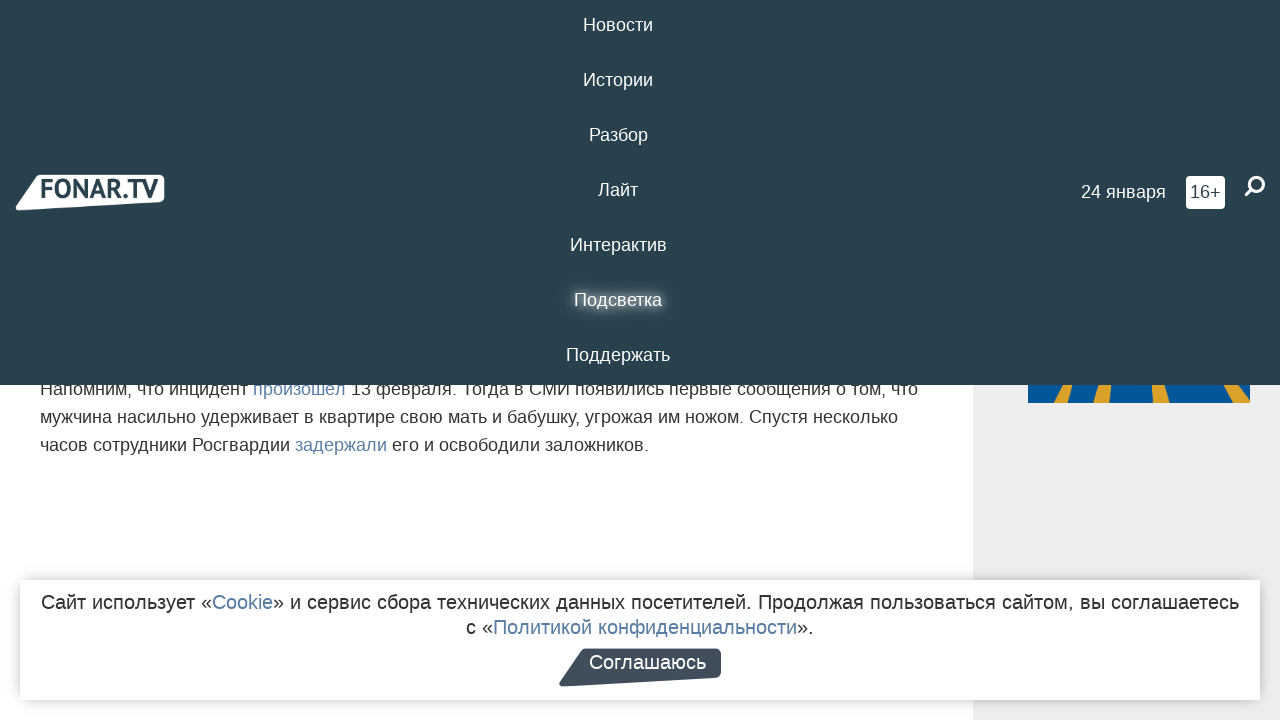

--- FILE ---
content_type: text/html; charset=UTF-8
request_url: https://poleznygorod.fonar.tv/news/2017/02/16/v-gubkine-muzhchinu-vzyavshego-v-zalozhniki-svoyu-semyu-zaklyuchili-pod-strazhu
body_size: 13892
content:






















































































































































<!-- ↓ Крути дальше ↓ -->






















































































































































<!-- ↓ Почти приехали ↓ -->






















































































































































<!-- ↓ Ещё чуток ↓ -->






















































































































































<!DOCTYPE html>
<!-- Люблю писать комментарии, всем привет. -->
<html lang="ru-RU">
<head>
	<!-- Если не знаешь, что это, лучше не трогай. -->
	<meta name="csrf-param" content="_fonarCsrf">
<meta name="csrf-token" content="T6X0YiZKwILColL2v47nhJq81LJLU8uEFYkjY3hIykg4wacIcxj426_THazKxa3S8Myn5gInpbx6xFMmHyW9Cw==">

	<meta charset="UTF-8">
	<meta http-equiv="X-UA-Compatible" content="IE=edge">
	<meta name=viewport content="width=device-width, initial-scale=1">
	<meta name="theme-color" content="#28414d">
	<title>​В Губкине мужчину, взявшего в заложники свою семью, заключили под стражу  — FONAR.TV</title>
	<!--[if lt IE 9]>
	<script src="//cdnjs.cloudflare.com/ajax/libs/html5shiv/3.7.2/html5shiv.min.js"></script>
	<script src="//cdnjs.cloudflare.com/ajax/libs/respond.js/1.4.2/respond.min.js"></script>
	<![endif]-->

			
	
<meta name="twitter:site" content="@fonartv"/>
<meta name="twitter:creator" content="@fonartv"/>

<!-- Тач -->
<link rel="apple-touch-icon" sizes="57x57" href="/static/img/favicon/57.png"/>
<link rel="apple-touch-icon" sizes="60x60" href="/static/img/favicon/60.png"/>
<link rel="apple-touch-icon" sizes="72x72" href="/static/img/favicon/72.png"/>
<link rel="apple-touch-icon" sizes="76x76" href="/static/img/favicon/76.png"/>
<link rel="apple-touch-icon" sizes="114x114" href="/static/img/favicon/114.png"/>
<link rel="apple-touch-icon" sizes="120x120" href="/static/img/favicon/120.png"/>
<link rel="apple-touch-icon" sizes="144x144" href="/static/img/favicon/144.png"/>
<link rel="apple-touch-icon" sizes="152x152" href="/static/img/favicon/152.png"/>
<link rel="apple-touch-icon" sizes="180x180" href="/static/img/favicon/180.png"/>
<link rel="apple-touch-icon-precomposed" sizes="180x180" href="/static/img/favicon/apple-touch-icon-precomposed.png"/>

<!-- Фав -->
<link rel="icon" type="image/png" href="/static/img/favicon/16.png" sizes="16x16"/>
<link rel="icon" type="image/png" href="/static/img/favicon/32.png" sizes="32x32"/>
<link rel="icon" type="image/png" href="/static/img/favicon/96.png" sizes="96x96"/>
<link rel="icon" type="image/png" href="/static/img/favicon/192.png" sizes="192x192"/>
<!--link rel="icon" type="image/png" href="/static/img/favicon/194.png" sizes="194x194" /-->
<link rel="icon" type="image/png" href="/static/img/favicon/260.png" sizes="260x260"/>
<link rel="manifest" href="/static/manifest.json"/>
<meta name="msapplication-TileColor" content="#2b5797"/>
<meta name="msapplication-TileImage" content="/static/img/favicon/mstile-144.png"/>
<meta name="theme-color" content="#2b5797"/>
<meta name="verify-admitad" content="2b2c829196"/>

<link rel="alternate" type="application/rss+xml" title="RSS" href="/rss"/>

<meta property="sijeko:test:og:url" content="http://poleznygorod.fonar.tv/news/2017/02/16/v-gubkine-muzhchinu-vzyavshego-v-zalozhniki-svoyu-semyu-zaklyuchili-pod-strazhu">
<link rel="sijeko:test:canonical" href="http://poleznygorod.fonar.tv/news/2017/02/16/v-gubkine-muzhchinu-vzyavshego-v-zalozhniki-svoyu-semyu-zaklyuchili-pod-strazhu">
<!-- http://poleznygorod.fonar.tv/news/2017/02/16/v-gubkine-muzhchinu-vzyavshego-v-zalozhniki-svoyu-semyu-zaklyuchili-pod-strazhu -->
	
<!-- Yandex.RTB -->
<script>window.yaContextCb = window.yaContextCb || [];</script>
<script src="//yandex.ru/ads/system/context.js" async></script>

	<meta property="og:type" content="news">
<meta property="og:title" content="​В Губкине мужчину, взявшего в заложники свою семью, заключили под стражу ">
<meta name="description" content="По месту жительства 26-летний подозреваемый характеризуется как семейный дебошир.">
<meta property="og:description" content="По месту жительства 26-летний подозреваемый характеризуется как семейный дебошир.">
<meta property="og:image" content="https://poleznygorod.fonar.tv/uploads/img/2017/02/16/7fb7e0ac8a81d3a8fa6f2055577941ec.png">
<meta name="twitter:creator" content="@fonartv">
<meta name="twitter:card" content="summary_large_image">
<meta name="keywords" content="Губкин, суд, заложники">
<meta name="mediator" content="5582">
<meta name="mediator_theme" content="Суд">
<meta name="mediator_published_time" content="2017-02-16T00:00:00+03:00">
<meta name="mediator_author" content="Трофим Нарожный">
<meta property="og:title" content="​В Губкине мужчину, взявшего в заложники свою семью, заключили под стражу ">
<meta property="og:url" content="https://poleznygorod.fonar.tv/news/2017/02/16/v-gubkine-muzhchinu-vzyavshego-v-zalozhniki-svoyu-semyu-zaklyuchili-pod-strazhu">
<link href="https://poleznygorod.fonar.tv/news/2017/02/16/v-gubkine-muzhchinu-vzyavshego-v-zalozhniki-svoyu-semyu-zaklyuchili-pod-strazhu" rel="canonical">
<link href="/static/css/app.min.css?v=729" rel="stylesheet">
<link href="/dist/app.css?v=729" rel="stylesheet">
<script src="//browser.sentry-cdn.com/7.53.1/bundle.tracing.min.js"></script>
<script>Sentry.init({"dsn":"https://dd148c70a2b544e48227c0bd91659966@sentry.dev.sijeko.net/2","environment":"production","release":"1.0.729+c13da12","integrations":[new Sentry.BrowserTracing()],"tracesSampleRate":0.1});</script>
</head>
<body class="fixed-header layout-article no-js">
<nav class="b-navbar navbar navbar-fixed-top j-navbar">
	<div class="nav-container">
		<div class="nav-logo">
			<a href="https://fonar.tv" title="Fonar.tv">
				<img src="/static/img/fonartv-logo@2x.png" alt="Fonar.tv"/>
			</a>
		</div>
		<div class="nav-content">
			<header>
				<button class="b-close-button b-mobile-btn" aria-label="Закрыть"></button>
			</header>
			<div class="l-container" style="   max-width: 900px;">
				<ul class="nav navbar-nav nav-justified "><li class="j-menu-item"><a href="/category/news"><span>Новости</span></a><div class="sub-nav j-sub-nav"><ul><li><a href="/category/news/clic">В один клик</a></li><li><a href="/category/news/a-dalshe-chto">А дальше что?</a></li><li><a href="/tag/%D0%BE%D0%B4%D0%B8%D0%BD+%D0%B4%D0%B5%D0%BD%D1%8C+%E2%80%94+%D0%BE%D0%B4%D0%BD%D0%B0+%D0%BD%D0%BE%D0%B2%D0%BE%D1%81%D1%82%D1%8C">один день — одна новость</a></li><li><a href="/category/news/company">Компании</a></li></ul></div></li><li class="j-menu-item"><a href="/category/stories"><span>Истории</span></a></li><li class="j-menu-item"><a href="/category/parsing"><span>Разбор</span></a><div class="sub-nav j-sub-nav"><ul><li><a href="/category/parsing/answer">Ответ дня</a></li></ul></div></li><li class="j-menu-item"><a href="/category/lite"><span>Лайт</span></a></li><li class="j-menu-item"><a href="/category/interaktiv"><span>Интерактив</span></a></li><li class="j-menu-item"><a href="/category/light" class="l-highlight"><span>Подсветка</span></a><div class="sub-nav j-sub-nav"><ul><li><a href="https://poleznygorod.fonar.tv">+1 город</a></li><li><a href="/category/light/rabota-v-belgorode">Работа в Белгороде</a></li><li><a href="/category/light/pisma-v-buduschee">Письма в будущее</a></li><li><a href="/category/light/gen-direktora">Ген директора</a></li><li><a href="/category/light/spisok">«Список»</a></li><li><a href="/category/light/knizhnaya-polka">Книжная полка</a></li><li><a href="/archive/light">Архив «Подсветки»</a></li></ul></div></li><li class="j-menu-item"><a href="/donate"><span>Поддержать</span></a></li></ul>			</div>
		</div>

		<div class="nav-search">
			<form class="form-inline search-form" action="/search" method="get">
				<div class="b-date b-tags">
					<a href="/day">
						<span class="day">суббота,</span>
						<span class="date">24 января</span>
					</a>
				</div>
				<style media="all" type="text/css">
					.b-date a {
						color: white;
					}
				</style>
				<div class="b-age-limit">
					16+
				</div>
				<div class="form-group">
					<label for="j-search-input-2" class="sr-only">Найти:</label>
					<input type="search" id="j-search-input-2" class="b-search-input" name="text"
					       placeholder="Что найти?"
					       data-autocomplete-url="/autocomplete"
					       autocomplete="off"/>
					<span class="fa fa-search fa-flip-horizontal b-search j-search-2"></span>
				</div>

				<button type="button" class="b-menu-button" aria-label="Меню">
					<span class="fa fa-bars"></span>
				</button>
			</form>
		</div>
	</div>
</nav>
<div class="b-wrapper j-page-wrapper">
	<header class="b-header j-header ">
		<div class="b-sub-header j-sub-header">
			<div class="top-header">
				<div class="top-header-logo b-logo">
					<a href="https://fonar.tv" title="Fonar.tv">
						<img src="/static/img/fonartv-logo@2x.png" alt="Fonar.tv"/>
					</a>
				</div>

				<div class="top-header-right">
					<div class="top-header-search">
						<form class="form-inline search-form" action="/search" method="get">
							<div class="b-date b-tags">
								<a href="/day">
									<span class="day">суббота,</span>
									<span class="date">24 января</span>
								</a>
							</div>
							<style media="all" type="text/css">
								.b-date a {
									color: white;
								}
							</style>
							<div class="b-age-limit">
								16+
							</div>
							<div class="form-group">
								<input type="search" id="j-search-input" class="b-search-input" name="text"
								       placeholder="Что найти?"
								       data-autocomplete-url="/autocomplete"
								       autocomplete="off"/>
								<span class="fa fa-search fa-flip-horizontal b-search j-search"></span>
							</div>
						</form>
					</div>

					<button type="button" class="b-menu-button" aria-label="Меню">
						<span class="fa fa-bars"></span>
					</button>
				</div>


			</div>
		</div>

		<div class="b-autocomplete">
			<div class="b-results-container"></div>
		</div>
	</header>

	
<main class="b-main b-main-article bg-white news-view">
	<aside class="b-sidebar b-sidebar-left top-0">
		
							
<div class="banner b-ad-bann aside-bn "
     data-dots="true"
     data-loop="true"
     data-autoplay="true"
     data-animatein="fadeInDown"
     data-animateout="fadeOutDown"
     data-autoheight="true"
     data-items-xxs="1"
     data-items-xs="1"
     data-items-sm="1"
     data-items-md="1"
     data-items-count="1"
     data-timeout="8000">
			<div class="l-container">
			
<a href="https://fonar.tv/category/stories"
		>
	
						<picture data-cache="hit"><source srcset="/assets/thumbnails/3b/3b8cfb985b16e5f0c0b790d21712e1c9.png.avif" type="image/avif" /><img src="/assets/thumbnails/3b/3b8cfb985b16e5f0c0b790d21712e1c9.png" class="img-responsive" alt="https://fonar.tv/category/stories" loading="lazy" /></picture>			
	</a>
		</div>
	</div>
<div class="m-banner b-ad-bann aside-bn "
     data-dots="true"
     data-loop="true"
     data-autoplay="true"
     data-animatein="fadeInDown"
     data-animateout="fadeOutDown"
     data-autoheight="true"
     data-items-xxs="1"
     data-items-xs="1"
     data-items-sm="1"
     data-items-md="1"
     data-items-count="1"
     data-timeout="8000">
			<div class="l-container">
			
<a href="https://fonar.tv/category/stories"
		>
	
						<picture data-cache="hit"><source srcset="/assets/thumbnails/3b/3b8cfb985b16e5f0c0b790d21712e1c9.png.avif" type="image/avif" /><img src="/assets/thumbnails/3b/3b8cfb985b16e5f0c0b790d21712e1c9.png" class="img-responsive" alt="https://fonar.tv/category/stories" loading="lazy" /></picture>			
	</a>
		</div>
	</div>
			
		
		
<div class="hidden-xs hidden-sm">
	<div class="hidden" id="unit_85461"><a href="https://smi2.net/">Новости СМИ2</a></div>
	<script type="text/javascript" charset="utf-8">
		(function() {
			var sc = document.createElement('script'); sc.type = 'text/javascript'; sc.async = true;
			sc.src = '//news.smi2.ru/data/js/85461.js'; sc.charset = 'utf-8';
			var s = document.getElementsByTagName('script')[0]; s.parentNode.insertBefore(sc, s);
		}());
	</script>
</div>

	</aside>

	<div class="b-full-article">

		
		<header class="b-article-header">
			<a class="b-close-button close-btn" href="/" aria-label="Закрыть"></a>
			<h1 class="b-title">
				​В Губкине мужчину, взявшего в заложники свою семью, заключили под стражу 							</h1>

			<div class="b-short-info">
				<p>По месту жительства 26-летний подозреваемый характеризуется как семейный дебошир. </p>			</div>

		</header>
		<div class="l-container">


			<div class="b-article-content  js-mediator-article">
				
				
								<p>В Губкине суд арестовал мужчину, которого подозревают в том, что он взял свою семью в заложники. Напомним, что инцидент <a href="https://fonar.tv/news/2017/02/13/v-gubkine-muzhchina-zahvatil-zalozhnikov" target="_blank">произошёл</a> 13 февраля. Тогда в СМИ появились первые сообщения о том, что мужчина насильно удерживает в квартире свою мать и бабушку, угрожая им ножом. Спустя несколько часов сотрудники Росгвардии <a href="https://fonar.tv/news/2017/02/13/v-gubkine-osvobodili-zalozhnikov" target="_blank">задержали</a> его и освободили заложников. <br>
</p><table class="social-block "><tbody><tr><td><iframe src="https://www.facebook.com/plugins/video.php?href=https%3A%2F%2Fwww.facebook.com%2F31.mvd.ru%2Fvideos%2F624055567798993%2F&show_text=0&width=560" width="560" height="315" style="border:none;overflow:hidden" scrolling="no" frameborder="0" allowtransparency="true" allowfullscreen="true"></iframe></td></tr></tbody></table><p>Суд посчитал, что мужчина может скрыться от суда и следствия, поэтому его взяли под стражу на два месяца.
</p><blockquote>— Суд признал доводы ходатайства обоснованными, приняв во внимание, что мужчина подозревается в совершении умышленного особо тяжкого преступления против общественной безопасности, был задержан на месте совершения преступления в результате силовых действий сотрудников специального подразделения полиции, не имеет определённого места регистрации, легального источника дохода, каких-либо социально значимых связей, способных удержать его в выбранном месте жительства, по месту жительства характеризуется как семейный дебошир, преступление он совершил в отношении своей матери, — пояснили в пресс-службе Белгородского областного суда.
</blockquote><p>За захват заложников с применением оружия мужчине грозит до 15 лет тюрьмы. Постановление не вступило в законную силу и может быть обжаловано.
</p>
			</div>

			<!--<div class="b-author">
									<a class="b-user-link" href="/authors/naroznii">Трофим Нарожный</a>																			</div>-->

			<div class="b-author">
									<a class="b-user-link" href="/authors/naroznii">Трофим Нарожный</a>										
								<br>
				<time class="b-post-time" datetime="2017-02-16T11:19:41+03:00" title="2017-02-16T11:19:41+03:00"><span class="l-time">11:19,</span> <span class="l-date">16&nbsp;февраля 2017</span></time>			</div>

							<h2>
					Читайте также				</h2>
				<ul>
											<li><a href="/news/2017/02/13/v-gubkine-muzhchina-zahvatil-zalozhnikov">СМИ: ​В Губкине мужчина захватил заложников [обновлено]</a></li>
											<li><a href="/news/2017/02/13/v-gubkine-osvobodili-zalozhnikov">В Губкине освободили заложников</a></li>
											<li><a href="/news/2017/02/14/v-belgorode-ko-dnyu-pravoslavnoy-molodezhi-moskovskiy-rezhisser-predstavit-film-skvoz-tuman">В Белгороде ко Дню православной молодёжи московский режиссёр представит фильм «Сквозь туман» [12+]</a></li>
											<li><a href="/news/2017/02/15/v-belgorode-v-marte-poyavyatsya-pervye-avtobusy-s-beznalichnoy-oplatoy-proezda">​В Белгороде в марте появятся первые автобусы с безналичной оплатой проезда</a></li>
									</ul>
			
			<div class="b-tags">
									<a href="/tag/%D0%93%D1%83%D0%B1%D0%BA%D0%B8%D0%BD">#Губкин</a>									<a href="/tag/%D1%81%D1%83%D0%B4">#суд</a>									<a href="/tag/%D0%B7%D0%B0%D0%BB%D0%BE%D0%B6%D0%BD%D0%B8%D0%BA%D0%B8">#заложники</a>							</div>

			<div class="b-mistype-hint">Нашли опечатку? Выделите текст и нажмите
				<kbd>Ctrl</kbd>&thinsp;+&thinsp;<kbd>Enter</kbd>.
			</div>

			<div class="b-share-block ">
				<script src="//yastatic.net/es5-shims/0.0.2/es5-shims.min.js"></script>
				<script src="//yastatic.net/share2/share.js"></script>
				<div class="ya-share2"
					 data-direction="horizontal"
					 data-services="vkontakte,twitter,whatsapp,telegram,odnoklassniki,viber"
					 data-description="Поддерживаю Fonar.tv. Независимые СМИ должны быть в&nbsp;Белгороде. Им&nbsp;нужно помогать, так как они помогают нам.\r\n
			 https://fonar.tv/donate">
				</div>

							</div>

			
		</div>
</main>

<section class="b-read-also">
	<div class="l-container">
					<header class="b-main-title">
				<h2 class="b-title">Похожие новости</h2>
			</header>
			<div class="b-wall j-wall-masonry" data-gutter="22" data-min-width="300">
									
					<article class="b-card b-article grid-item">
						<a href="/news/2017/02/13/v-gubkine-muzhchina-zahvatil-zalozhnikov" title="">
															<script type="application/ld+json">
	{
		"@context": "https://schema.org",
		"@type": "ImageObject",
		"contentUrl": "https://poleznygorod.fonar.tv/uploads/img/2017/02/13/b67ed57efbfcd2d59bab71cb428405cb.jpg",
		"datePublished": "2017-02-13 11:04:31",
		"description": "<p>В полиции журналистам подтвердили факт захвата заложников, но пока не сообщают о подробностях. </p>",
		"name": "СМИ: ​В Губкине мужчина захватил заложников [обновлено]"
	}
</script>
								<div class="b-article-img">
									<picture data-cache="hit"><source srcset="/assets/thumbnails/fc/fc52a14b5994411af8eb51b17a8a70e9.jpg.avif" type="image/avif" /><img src="/assets/thumbnails/fc/fc52a14b5994411af8eb51b17a8a70e9.jpg" alt="СМИ: ​В Губкине мужчина захватил заложников [обновлено]" /></picture>								</div>
							
							<footer class="b-description">
								<time class="b-post-time" datetime="2017-02-13T11:04:31+03:00" title="2017-02-13T11:04:31+03:00"><span class="l-time">11:04</span> <span class="l-date">13&nbsp;февраля 2017</span></time>								<h3 class="b-title">
									СМИ: ​В Губкине мужчина захватил заложников [обновлено]								</h3>
							</footer>
						</a>
					</article>
									
					<article class="b-card b-article grid-item">
						<a href="/news/2017/02/13/v-gubkine-osvobodili-zalozhnikov" title="">
															<script type="application/ld+json">
	{
		"@context": "https://schema.org",
		"@type": "ImageObject",
		"contentUrl": "https://poleznygorod.fonar.tv/uploads/img/2017/02/13/cf4501cd8a39c34c53c13dbc69720d29.jpg",
		"datePublished": "2017-02-13 13:41:56",
		"description": "<p>Обе женщины, которых удерживали в заложниках, не пострадали.</p>",
		"name": "В Губкине освободили заложников"
	}
</script>
								<div class="b-article-img">
									<picture data-cache="hit"><source srcset="/assets/thumbnails/87/8772932623c01a7e765562ace730484b.jpg.avif" type="image/avif" /><img src="/assets/thumbnails/87/8772932623c01a7e765562ace730484b.jpg" alt="В Губкине освободили заложников" /></picture>								</div>
							
							<footer class="b-description">
								<time class="b-post-time" datetime="2017-02-13T13:41:56+03:00" title="2017-02-13T13:41:56+03:00"><span class="l-time">13:41</span> <span class="l-date">13&nbsp;февраля 2017</span></time>								<h3 class="b-title">
									В Губкине освободили заложников								</h3>
							</footer>
						</a>
					</article>
									
																					<article class="b-card b-article grid-item b-category bn-category hidden-mg hidden-lg">
									
<div class="banner b-ad-bann "
     data-dots="true"
     data-loop="true"
     data-autoplay="true"
     data-animatein="fadeInDown"
     data-animateout="fadeOutDown"
     data-autoheight="true"
     data-items-xxs="1"
     data-items-xs="1"
     data-items-sm="1"
     data-items-md="1"
     data-items-count="1"
     data-timeout="8000">
			<div class="l-container">
			
<a href="https://fonar.tv/category/stories"
		>
	
						<picture data-cache="hit"><source srcset="/assets/thumbnails/3b/3b8cfb985b16e5f0c0b790d21712e1c9.png.avif" type="image/avif" /><img src="/assets/thumbnails/3b/3b8cfb985b16e5f0c0b790d21712e1c9.png" class="img-responsive" alt="https://fonar.tv/category/stories" loading="lazy" /></picture>			
	</a>
		</div>
	</div>
<div class="m-banner b-ad-bann "
     data-dots="true"
     data-loop="true"
     data-autoplay="true"
     data-animatein="fadeInDown"
     data-animateout="fadeOutDown"
     data-autoheight="true"
     data-items-xxs="1"
     data-items-xs="1"
     data-items-sm="1"
     data-items-md="1"
     data-items-count="1"
     data-timeout="8000">
			<div class="l-container">
			
<a href="https://fonar.tv/category/stories"
		>
	
						<picture data-cache="hit"><source srcset="/assets/thumbnails/3b/3b8cfb985b16e5f0c0b790d21712e1c9.png.avif" type="image/avif" /><img src="/assets/thumbnails/3b/3b8cfb985b16e5f0c0b790d21712e1c9.png" class="img-responsive" alt="https://fonar.tv/category/stories" loading="lazy" /></picture>			
	</a>
		</div>
	</div>
								</article>
													
					
					<article class="b-card b-article grid-item">
						<a href="/news/2017/02/14/v-belgorode-ko-dnyu-pravoslavnoy-molodezhi-moskovskiy-rezhisser-predstavit-film-skvoz-tuman" title="">
															<script type="application/ld+json">
	{
		"@context": "https://schema.org",
		"@type": "ImageObject",
		"contentUrl": "https://poleznygorod.fonar.tv/uploads/img/2017/02/14/c00f248bfdca33cf79d06650a46be008.jpg",
		"datePublished": "2017-02-14 10:00:42",
		"description": "<p>Вход на просмотр — свободный.</p>",
		"name": "В Белгороде ко Дню православной молодёжи московский режиссёр представит фильм «Сквозь туман» [12+]"
	}
</script>
								<div class="b-article-img">
									<picture data-cache="hit"><source srcset="/assets/thumbnails/03/03d5cb2c933ea8ac0eed8bb6be284ce7.jpg.avif" type="image/avif" /><img src="/assets/thumbnails/03/03d5cb2c933ea8ac0eed8bb6be284ce7.jpg" alt="В Белгороде ко Дню православной молодёжи московский режиссёр представит фильм «Сквозь туман» [12+]" /></picture>								</div>
							
							<footer class="b-description">
								<time class="b-post-time" datetime="2017-02-14T10:00:42+03:00" title="2017-02-14T10:00:42+03:00"><span class="l-time">10:00</span> <span class="l-date">14&nbsp;февраля 2017</span></time>								<h3 class="b-title">
									В Белгороде ко Дню православной молодёжи московский режиссёр представит фильм «Сквозь туман» [12+]								</h3>
							</footer>
						</a>
					</article>
									
					<article class="b-card b-article grid-item">
						<a href="/news/2017/02/15/v-belgorode-v-marte-poyavyatsya-pervye-avtobusy-s-beznalichnoy-oplatoy-proezda" title="">
							
							<footer class="b-description">
								<time class="b-post-time" datetime="2017-02-15T17:15:03+03:00" title="2017-02-15T17:15:03+03:00"><span class="l-time">17:15</span> <span class="l-date">15&nbsp;февраля 2017</span></time>								<h3 class="b-title">
									​В Белгороде в марте появятся первые автобусы с безналичной оплатой проезда								</h3>
							</footer>
						</a>
					</article>
									
					<article class="b-card b-article grid-item">
						<a href="/news/2015/07/20/v-belgorodskoy-oblasti-muzhchinu-obvinyayut-v-sozhzhenii-cheloveka" title="">
							
							<footer class="b-description">
								<time class="b-post-time" datetime="2015-07-20T16:12:33+03:00" title="2015-07-20T16:12:33+03:00"><span class="l-time">16:12</span> <span class="l-date">20&nbsp;июля 2015</span></time>								<h3 class="b-title">
									В Белгородской области мужчину обвиняют в сожжении человека								</h3>
							</footer>
						</a>
					</article>
									
					<article class="b-card b-article grid-item">
						<a href="/news/2015/07/21/v-belgorodskoy-oblasti-za-sutki-sbili-dvoih-peshehodov" title="">
							
							<footer class="b-description">
								<time class="b-post-time" datetime="2015-07-21T15:51:06+03:00" title="2015-07-21T15:51:06+03:00"><span class="l-time">15:51</span> <span class="l-date">21&nbsp;июля 2015</span></time>								<h3 class="b-title">
									​В Белгородской области за сутки сбили двоих пешеходов								</h3>
							</footer>
						</a>
					</article>
									
					<article class="b-card b-article grid-item">
						<a href="/news/2015/07/22/v-belgorodskoy-oblasti-sudebnyi-pristav-otkazalsya-ot-vzyatki-v-10-tysyach-rubley" title="">
							
							<footer class="b-description">
								<time class="b-post-time" datetime="2015-07-22T13:11:40+03:00" title="2015-07-22T13:11:40+03:00"><span class="l-time">13:11</span> <span class="l-date">22&nbsp;июля 2015</span></time>								<h3 class="b-title">
									​В Белгородской области судебный пристав отказался от взятки в 10 тысяч рублей								</h3>
							</footer>
						</a>
					</article>
									
					<article class="b-card b-article grid-item">
						<a href="/news/2016/04/08/v-belgorodskoy-oblasti-policeyskie-spasli-zhenschinu-iz-tonuschey-mashiny" title="">
							
							<footer class="b-description">
								<time class="b-post-time" datetime="2016-04-08T16:03:07+03:00" title="2016-04-08T16:03:07+03:00"><span class="l-time">16:03</span> <span class="l-date">8&nbsp;апреля 2016</span></time>								<h3 class="b-title">
									В Белгородской области полицейские спасли женщину из тонущей машины								</h3>
							</footer>
						</a>
					</article>
									
					<article class="b-card b-article grid-item">
						<a href="/news/2017/12/27/v-belgorodskoy-oblasti-budut-sudit-dvoih-policeyskih-za-poluchenie-vzyatki-ot-biznesmenov" title="">
							
							<footer class="b-description">
								<time class="b-post-time" datetime="2017-12-27T19:59:59+03:00" title="2017-12-27T19:59:59+03:00"><span class="l-time">19:59</span> <span class="l-date">27&nbsp;декабря 2017</span></time>								<h3 class="b-title">
									В Белгородской области будут судить двоих полицейских за получение взятки от бизнесменов								</h3>
							</footer>
						</a>
					</article>
									
					<article class="b-card b-article grid-item">
						<a href="/news/2024/05/27/sud-ne-udovletvoril-kassacionnuyu-zhalobu-lebedinskogo-goka-v-otnoshenii-vyplat-dlya-donorov" title="">
															<script type="application/ld+json">
	{
		"@context": "https://schema.org",
		"@type": "ImageObject",
		"contentUrl": "https://poleznygorod.fonar.tv/uploads/img/2024/05/24/e7199f3d2ebeaf240973c7df9b5404f9.png",
		"datePublished": "2024-05-27 13:34:14",
		"description": "<p>ЛГОК обратился в кассационный суд с просьбой об отмене
решения суда и апелляционного определения, однако жалобу не удовлетворили, а значит
комбинату придётся выплатить сотрудникам компенсацию за моральный ущерб и
недоплаченную сумму за выходные.</p>",
		"name": "Суд не удовлетворил кассационную жалобу Лебединского ГОКа в отношении выплат для доноров"
	}
</script>
								<div class="b-article-img">
									<picture data-cache="hit"><source srcset="/assets/thumbnails/f6/f602c4e59d78acd3c396f8731f4d5dfe.png.avif" type="image/avif" /><img src="/assets/thumbnails/f6/f602c4e59d78acd3c396f8731f4d5dfe.png" alt="Суд не удовлетворил кассационную жалобу Лебединского ГОКа в отношении выплат для доноров" /></picture>								</div>
							
							<footer class="b-description">
								<time class="b-post-time" datetime="2024-05-27T13:34:14+03:00" title="2024-05-27T13:34:14+03:00"><span class="l-time">13:34</span> <span class="l-date">27&nbsp;мая 2024</span></time>								<h3 class="b-title">
									Суд не удовлетворил кассационную жалобу Лебединского ГОКа в отношении выплат для доноров								</h3>
							</footer>
						</a>
					</article>
									
					<article class="b-card b-article grid-item">
						<a href="/news/2024/05/30/chetyreh-belgorodcev-obvinili-v-organizacii-salona-azartnyh-igr" title="">
															<script type="application/ld+json">
	{
		"@context": "https://schema.org",
		"@type": "ImageObject",
		"contentUrl": "https://poleznygorod.fonar.tv/uploads/img/2024/05/29/cdd41104ca26e54f7d57b237ed46692f.png",
		"datePublished": "2024-05-30 07:39:36",
		"description": "<p>Двое губкинцев создали в интернете салон азартных игр. Для его организации привлекли ещё четырёх человек, которые были операторами.</p>",
		"name": "Четырёх белгородцев обвинили в организации салона азартных игр"
	}
</script>
								<div class="b-article-img">
									<picture data-cache="hit"><source srcset="/assets/thumbnails/ad/add4f5f069e7deaf35d4f12f322f5853.png.avif" type="image/avif" /><img src="/assets/thumbnails/ad/add4f5f069e7deaf35d4f12f322f5853.png" alt="Четырёх белгородцев обвинили в организации салона азартных игр" /></picture>								</div>
							
							<footer class="b-description">
								<time class="b-post-time" datetime="2024-05-30T07:39:36+03:00" title="2024-05-30T07:39:36+03:00"><span class="l-time">7:39</span> <span class="l-date">30&nbsp;мая 2024</span></time>								<h3 class="b-title">
									Четырёх белгородцев обвинили в организации салона азартных игр								</h3>
							</footer>
						</a>
					</article>
									
					<article class="b-card b-article grid-item">
						<a href="/news/2024/06/14/ugolovnoe-delo-o-dtp-s-uchastiem-mikroavtobusa-pod-korochey-napravili-v-sud" title="">
															<script type="application/ld+json">
	{
		"@context": "https://schema.org",
		"@type": "ImageObject",
		"contentUrl": "https://poleznygorod.fonar.tv/uploads/img/2024/06/14/48d8e56d45571155f122ce06d4e02da2.png",
		"datePublished": "2024-06-14 17:59:07",
		"description": "<p>Следствие выяснило, что водитель попавшего в ДТП
микроавтобуса не имел нужной категории водительских прав, а у его работодателя не было лицензии на перевозку людей.</p>",
		"name": "Уголовное дело о ДТП с участием микроавтобуса под Корочей направили в суд"
	}
</script>
								<div class="b-article-img">
									<picture data-cache="hit"><source srcset="/assets/thumbnails/7f/7f9aea9dc6d34dca4227ba509488e410.png.avif" type="image/avif" /><img src="/assets/thumbnails/7f/7f9aea9dc6d34dca4227ba509488e410.png" alt="Уголовное дело о ДТП с участием микроавтобуса под Корочей направили в суд" /></picture>								</div>
							
							<footer class="b-description">
								<time class="b-post-time" datetime="2024-06-14T17:59:07+03:00" title="2024-06-14T17:59:07+03:00"><span class="l-time">17:59</span> <span class="l-date">14&nbsp;июня 2024</span></time>								<h3 class="b-title">
									Уголовное дело о ДТП с участием микроавтобуса под Корочей направили в суд								</h3>
							</footer>
						</a>
					</article>
									
					<article class="b-card b-article grid-item">
						<a href="/news/2024/11/08/v-gubkine-pyanyi-voditel-nasmert-sbil-peshehoda-teper-on-planiruet-uyti-na-svo" title="">
															<script type="application/ld+json">
	{
		"@context": "https://schema.org",
		"@type": "ImageObject",
		"contentUrl": "https://poleznygorod.fonar.tv/uploads/img/2024/11/08/de2d5fd99122a8fbd1543e9d5973fbb2.png",
		"datePublished": "2024-11-08 20:15:16",
		"description": "<p>Пьяный водитель сбил 29-летнего мужчину, который шёл
по тротуару, и теперь планирует подписать контракт с Минобороны, чтобы избежать
наказания за содеянное.</p>",
		"name": "В Губкине пьяный водитель насмерть сбил пешехода. Теперь он планирует уйти на СВО"
	}
</script>
								<div class="b-article-img">
									<picture data-cache="hit"><source srcset="/assets/thumbnails/33/33a27a165e14436c30b83db8b8a5e13e.png.avif" type="image/avif" /><img src="/assets/thumbnails/33/33a27a165e14436c30b83db8b8a5e13e.png" alt="В Губкине пьяный водитель насмерть сбил пешехода. Теперь он планирует уйти на СВО" /></picture>								</div>
							
							<footer class="b-description">
								<time class="b-post-time" datetime="2024-11-08T20:15:16+03:00" title="2024-11-08T20:15:16+03:00"><span class="l-time">20:15</span> <span class="l-date">8&nbsp;ноября 2024</span></time>								<h3 class="b-title">
									В Губкине пьяный водитель насмерть сбил пешехода. Теперь он планирует уйти на СВО								</h3>
							</footer>
						</a>
					</article>
									
					<article class="b-card b-article grid-item">
						<a href="/news/2024/11/12/sud-dal-administracii-gubkina-odin-god-na-uluchshenie-usloviy-dlya-sbora-musora" title="">
															<script type="application/ld+json">
	{
		"@context": "https://schema.org",
		"@type": "ImageObject",
		"contentUrl": "https://poleznygorod.fonar.tv/uploads/img/2024/11/12/c8b9074b91a000a2d739ff3b6def45d4.png",
		"datePublished": "2024-11-12 14:20:12",
		"description": "<p>Прокуратура нашла множество нарушений на площадках для сбора мусора в  Губкине и подала в суд на администрацию города. Суд согласился с доводами прокурора и обязал администрацию за год исправить все нарушения.</p>",
		"name": "Суд обязал администрацию Губкина привести в порядок мусорные площадки "
	}
</script>
								<div class="b-article-img">
									<picture data-cache="hit"><source srcset="/assets/thumbnails/7b/7b97a8fded592bd57b8db59cc68fe6cc.png.avif" type="image/avif" /><img src="/assets/thumbnails/7b/7b97a8fded592bd57b8db59cc68fe6cc.png" alt="Суд обязал администрацию Губкина привести в порядок мусорные площадки " /></picture>								</div>
							
							<footer class="b-description">
								<time class="b-post-time" datetime="2024-11-12T14:20:12+03:00" title="2024-11-12T14:20:12+03:00"><span class="l-time">14:20</span> <span class="l-date">12&nbsp;ноября 2024</span></time>								<h3 class="b-title">
									Суд обязал администрацию Губкина привести в порядок мусорные площадки 								</h3>
							</footer>
						</a>
					</article>
									
					<article class="b-card b-article grid-item">
						<a href="/news/2024/11/27/v-gubkine-zhenschina-sorvala-banner-o-kontraktnoy-sluzhbe-i-poluchila-krupnyi-shtraf" title="">
															<script type="application/ld+json">
	{
		"@context": "https://schema.org",
		"@type": "ImageObject",
		"contentUrl": "https://poleznygorod.fonar.tv/uploads/img/2024/11/26/bfdba4cc4716a72f78771b9aee793f5d.png",
		"datePublished": "2024-11-27 12:43:31",
		"description": "<p>На белгородку составили протокол за сорванный на остановке информационный плакат.</p>",
		"name": "В Губкине женщина сорвала баннер о контрактной службе и получила крупный штраф"
	}
</script>
								<div class="b-article-img">
									<picture data-cache="hit"><source srcset="/assets/thumbnails/92/925c3ea92c2b2b61433618dfc119560b.png.avif" type="image/avif" /><img src="/assets/thumbnails/92/925c3ea92c2b2b61433618dfc119560b.png" alt="В Губкине женщина сорвала баннер о контрактной службе и получила крупный штраф" /></picture>								</div>
							
							<footer class="b-description">
								<time class="b-post-time" datetime="2024-11-27T12:43:31+03:00" title="2024-11-27T12:43:31+03:00"><span class="l-time">12:43</span> <span class="l-date">27&nbsp;ноября 2024</span></time>								<h3 class="b-title">
									В Губкине женщина сорвала баннер о контрактной службе и получила крупный штраф								</h3>
							</footer>
						</a>
					</article>
									
					<article class="b-card b-article grid-item">
						<a href="/news/2025/06/10/starooskolskiy-sud-priznal-vinovnoy-zhenschinu-kotoraya-obvinila-sudyu-v-gosizmene" title="">
							
							<footer class="b-description">
								<time class="b-post-time" datetime="2025-06-10T16:05:17+03:00" title="2025-06-10T16:05:17+03:00"><span class="l-time">16:05</span> <span class="l-date">10&nbsp;июня 2025</span></time>								<h3 class="b-title">
									Старооскольский суд признал виновной женщину, которая обвинила судью в госизмене								</h3>
							</footer>
						</a>
					</article>
							</div>
			</div>
</section>

<input type="hidden" name="register-link" value="/news/register-view?type=news&amp;year=2017&amp;month=02&amp;day=16&amp;url=v-gubkine-muzhchinu-vzyavshego-v-zalozhniki-svoyu-semyu-zaklyuchili-pod-strazhu">
	<footer class="b-footer ">
		<div class="l-words-container j-words-container"></div>

		<div class="l-container">
			<div class="row">
				<div class="col-sm-3">
					<div class="b-footer-logo b-logo">
						<a href="/" tabindex="-1" title="Fonar.tv">
							<img src="/static/img/fonartv-logo@2x.png" alt="Fonar.tv"/>
						</a>
					</div>
				</div>

				<div class="col-sm-9">
					
<nav class="b-footer-nav">
	<div class="b-col">
		<a href="/rss">RSS</a>		<a href="/tag">Все теги</a>		<a href="/bugs">Сообщить об ошибке</a>	</div>

	<div class="b-col">
		<a href="/about">О проекте</a>
		<a href="/authors">Авторы</a>
		<a href="//fonar.fonar.tv/">Заглушка</a>	</div>

	<div class="b-col">
		<a href="/partner">Партнёры</a>
		<a href="/ad">Реклама</a>
		<a href="/privacy-policy">Конфиденциальность</a>
			</div>
</nav>
				</div>

				<div class="col-sm-9 col-sm-offset-3">
					<div class="item-ad"><p>Материалы с пометкой * публикуются на правах рекламы.</p>

<p>Этот сайт использует «<a href="https://ru.wikipedia.org/wiki/Cookie" target="_blank" rel="nofollow">cookies</a>», а также интернет-сервис для сбора технических данных посетителей с целью получения статистической информации. Условия обработки данных — в «<a href="/privacy-policy" target="_blank">Политике конфиденциальности</a>».</p></div>
				</div>
			</div>
			
<div class="b-sub-footer">
	<div class="row">
		<div class="col-md-4">
			<div class="b-age-limit">
				16+
			</div>
							<a href="/smi" class="b-link">Свидетельство о регистрации СМИ</a>
					</div>

		<div class="col-md-5">
			
<div class="b-social-links">
	<a href="https://vk.com/fonartv" target="_blank" rel="noopener nofollow"
	   title="ВКонтакте" aria-label="ВКонтакте">
		<span class="b-icon vk-icon">
			<span class="icon fa fa-vk"></span>
		</span>
	</a>

	<a href="https://x.com/FonarTV" target="_blank" rel="noopener nofollow"
	   title="Twitter" aria-label="Twitter">
		<span class="b-icon tw-icon">
			<span class="icon fa fa-twitter"></span>
		</span>
	</a>

<!-- 	<a href="https://www.facebook.com/FONAR.TV" target="_blank" rel="noopener nofollow" -->
<!-- 	   title="Facebook" aria-label="Facebook"> -->
<!-- 		<span class="b-icon fb-icon"> -->
<!-- 			 <span class="icon fa fa-facebook"></span> -->
<!-- 		</span> -->
<!-- 	</a> -->

<!-- 	<a href="https://instagram.com/fonartv" target="_blank" rel="noopener nofollow" -->
<!-- 	   title="Instagram" aria-label="Instagram"> -->
<!-- 		<span class="b-icon instagram-icon"> -->
<!-- 			<span class="icon fa fa-instagram"></span> -->
<!-- 		</span> -->
<!-- 	</a> -->

	<a href="https://fonar-tv.livejournal.com/" target="_blank" rel="noopener nofollow"
	   title="Живой Журнал" aria-label="Живой Журнал">
		<span class="b-icon lj-icon"></span>
	</a>

	<!-- Rambler Huyop100 code -->
	<script id="top100Counter" type="text/javascript"
	        src="//counter.rambler.ru/top100.jcn?3118824"></script>
	<noscript>
		<a href="//top100.rambler.ru/navi/3118824/" style="display: none !important;" target="_blank" rel="noopener nofollow">
			<img src="//counter.rambler.ru/top100.cnt?3118824" alt="Rambler's Top100"
			     border="0"/>
		</a>
	</noscript>
	<!-- /Rambler Huyop100 code -->
</div>
		</div>

		<div class="col-md-3 text-right">
			<a href="https://sijeko.ru" class="b-sijeko j-text-sijeko-fx">Сделано в Sij<em>e</em>ko</a>
			<div class="b-sijeko-supported">поддерживается там же</div>
		</div>
	</div>
</div>
		</div>
	</footer>
</div>


<!-- Mistype form -->
<form action="/typo/create" method="post" id="mistype-form"
      class="mistype-form j-mistype-form white-popup-block mfp-hide">
	<label for="typo-text">Опечатка:</label><br>
	<textarea class="form-control j-mistype" id="typo-text" name="mistype"
	          placeholder="Введите текст с опечаткой"
	          autofocus></textarea>
	<div class="submit-wrapper">
		<input class="j-mistype-submit btn btn-primary" type="submit" value="Отправить" disabled />
	</div>
</form>
<!-- / Mistype form -->

<div id="fb-root"></div>

<script src="/assets/6827a575/jquery.js"></script>
<script src="/assets/ea8201f1/yii.js"></script>
<script src="/static/js/app.min.js?v=729"></script>
<script src="/dist/app.js?v=729"></script>
<!--
	Здесь был прекрасный пример лексической редупликации в русском языке.
	Но потом пришли люди, которые не любят русский язык, и оскорбились.
	Поэтому теперь здесь просто этот текст.
-->
<script type="text/javascript">
	(function (w, d, c) {
		(w[c] = w[c] || []).push(function () {
			try {
				w.statmedia = new StatMedia({ 'id': 51506 });
			} catch (e) {}
		});
		var p = d.createElement('script');
		p.type = 'text/javascript';
		p.async = true;
		p.src = 'https://stat.media/sm.js';
		var s = d.getElementsByTagName('script')[0];
		s.parentNode.insertBefore(p, s);
	})(window, document, '__statmedia_callbacks');
</script>

<!-- Yandex.Metrika counter -->
<script type="text/javascript" >
	(function(m,e,t,r,i,k,a){m[i]=m[i]||function(){(m[i].a=m[i].a||[]).push(arguments)};
		m[i].l=1*new Date();k=e.createElement(t),a=e.getElementsByTagName(t)[0],k.async=1,k.src=r,a.parentNode.insertBefore(k,a)})
	(window, document, "script", "https://mc.yandex.ru/metrika/tag.js", "ym");

	ym(28877745, "init", {
		clickmap: true,
		trackLinks: true,
		accurateTrackBounce: true,
		trackHash:true,
		webvisor: true
	});
</script>
<noscript><div><img src="https://mc.yandex.ru/watch/28877745" style="position:absolute; left:-9999px;" alt="" /></div></noscript>
<!-- /Yandex.Metrika counter -->
<!-- Редупликация закончилась -->

<!--LiveInternet counter-->
<script type="text/javascript">//<!--
	new Image().src = "//counter.yadro.ru/hit?r" +
	escape(document.referrer) + ((typeof(screen) == "undefined") ? "" :
	";s" + screen.width + "*" + screen.height + "*" + (screen.colorDepth ?
		screen.colorDepth : screen.pixelDepth)) + ";u" + escape(document.URL) +
	";h" + escape(document.title.substring(0, 80)) +
	";" + Math.random();//--></script>
<!--/LiveInternet-->

<!--LiveInternet logo-->
<!--a href="//www.liveinternet.ru/click"
   target="_blank" rel="noopener nofollow"><img src="//counter.yadro.ru/logo?52.6"
                        title="LiveInternet: показано число просмотров и посетителей за 24 часа"
                        alt="" border="0" width="88" height="31"/></a-->
<!--/LiveInternet-->

<!-- Google Paralytics -->
<script>
	(function(i,s,o,g,r,a,m){i['GoogleAnalyticsObject']=r;i[r]=i[r]||function(){
			(i[r].q=i[r].q||[]).push(arguments)},i[r].l=1*new Date();a=s.createElement(o),
		m=s.getElementsByTagName(o)[0];a.async=1;a.src=g;m.parentNode.insertBefore(a,m)
	})(window,document,'script','//www.google-analytics.com/analytics.js','ga');
	ga('create', 'UA-64935636-1', 'auto');
	ga('send', 'pageview');
</script>
<!-- /Google Paralytics -->

<script async src="https://cdn.onthe.io/io.js/EZZH2euZxWCx"></script>

<!-- Yandex.RTB R-A-246337-2 -->
<script>
	window.yaContextCb.push(() => {
		Ya.Context.AdvManager.render({
			blockId: 'R-A-246337-2',
			renderTo: 'yandex_rtb_R-A-246337-2'
		});
	});
</script>


<!-- Здесь все: Рина, Инкогнито, Влад, Серёга, Максимал, Дюша Метёлкин… -->

</body>
</html>
